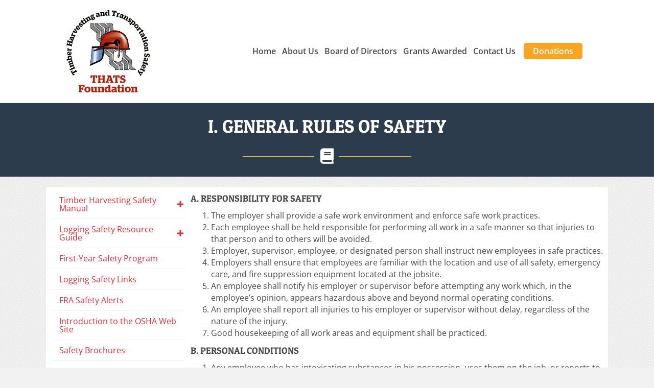

--- FILE ---
content_type: text/html; charset=UTF-8
request_url: https://loggingsafety.com/timber-harvesting-safety-manual/i-general-rules-of-safety/
body_size: 15806
content:
<!DOCTYPE html>
<html lang="en-US">
<head>
<meta charset="UTF-8" />
<meta name='viewport' content='width=device-width, initial-scale=1.0' />
<meta http-equiv='X-UA-Compatible' content='IE=edge' />
<link rel="profile" href="https://gmpg.org/xfn/11" />
<title>I. General Rules of Safety - Logging Safety</title>

            <script data-no-defer="1" data-ezscrex="false" data-cfasync="false" data-pagespeed-no-defer data-cookieconsent="ignore">
                var ctPublicFunctions = {"_ajax_nonce":"a4a02bddd9","_rest_nonce":"f307f7d3f3","_ajax_url":"\/wp-admin\/admin-ajax.php","_rest_url":"https:\/\/loggingsafety.com\/wp-json\/","data__cookies_type":"native","data__ajax_type":"rest","data__bot_detector_enabled":"0","data__frontend_data_log_enabled":1,"cookiePrefix":"","wprocket_detected":false,"host_url":"loggingsafety.com","text__ee_click_to_select":"Click to select the whole data","text__ee_original_email":"The complete one is","text__ee_got_it":"Got it","text__ee_blocked":"Blocked","text__ee_cannot_connect":"Cannot connect","text__ee_cannot_decode":"Can not decode email. Unknown reason","text__ee_email_decoder":"CleanTalk email decoder","text__ee_wait_for_decoding":"The magic is on the way!","text__ee_decoding_process":"Please wait a few seconds while we decode the contact data."}
            </script>
        
            <script data-no-defer="1" data-ezscrex="false" data-cfasync="false" data-pagespeed-no-defer data-cookieconsent="ignore">
                var ctPublic = {"_ajax_nonce":"a4a02bddd9","settings__forms__check_internal":"0","settings__forms__check_external":"0","settings__forms__force_protection":0,"settings__forms__search_test":"1","settings__forms__wc_add_to_cart":"0","settings__data__bot_detector_enabled":"0","settings__sfw__anti_crawler":0,"blog_home":"https:\/\/loggingsafety.com\/","pixel__setting":"0","pixel__enabled":false,"pixel__url":null,"data__email_check_before_post":"1","data__email_check_exist_post":0,"data__cookies_type":"native","data__key_is_ok":true,"data__visible_fields_required":true,"wl_brandname":"Anti-Spam by CleanTalk","wl_brandname_short":"CleanTalk","ct_checkjs_key":"aa47262b150a7f7b49d19251f6db9a4217c62f9d7aa88cbba9877b48cfc50cce","emailEncoderPassKey":"245c1bd279ad96e30312f90f4a4f5430","bot_detector_forms_excluded":"W10=","advancedCacheExists":false,"varnishCacheExists":false,"wc_ajax_add_to_cart":false}
            </script>
        <meta name="dc.title" content="I. General Rules of Safety - Logging Safety">
<meta name="dc.description" content="A.">
<meta name="dc.relation" content="https://loggingsafety.com/timber-harvesting-safety-manual/i-general-rules-of-safety/">
<meta name="dc.source" content="https://loggingsafety.com/">
<meta name="dc.language" content="en_US">
<meta name="description" content="A.">
<meta name="robots" content="index, follow, max-snippet:-1, max-image-preview:large, max-video-preview:-1">
<link rel="canonical" href="https://loggingsafety.com/timber-harvesting-safety-manual/i-general-rules-of-safety/">
<meta property="og:url" content="https://loggingsafety.com/timber-harvesting-safety-manual/i-general-rules-of-safety/">
<meta property="og:site_name" content="Logging Safety">
<meta property="og:locale" content="en_US">
<meta property="og:type" content="article">
<meta property="article:author" content="">
<meta property="article:publisher" content="">
<meta property="og:title" content="I. General Rules of Safety - Logging Safety">
<meta property="og:description" content="A.">
<meta property="fb:pages" content="">
<meta property="fb:admins" content="">
<meta property="fb:app_id" content="">
<meta name="twitter:card" content="summary">
<meta name="twitter:site" content="">
<meta name="twitter:creator" content="">
<meta name="twitter:title" content="I. General Rules of Safety - Logging Safety">
<meta name="twitter:description" content="A.">
<link rel='dns-prefetch' href='//fonts.googleapis.com' />

<link rel="alternate" type="application/rss+xml" title="Logging Safety &raquo; Feed" href="https://loggingsafety.com/feed/" />
<link rel="alternate" type="application/rss+xml" title="Logging Safety &raquo; Comments Feed" href="https://loggingsafety.com/comments/feed/" />
<link rel="alternate" title="oEmbed (JSON)" type="application/json+oembed" href="https://loggingsafety.com/wp-json/oembed/1.0/embed?url=https%3A%2F%2Floggingsafety.com%2Ftimber-harvesting-safety-manual%2Fi-general-rules-of-safety%2F" />
<link rel="alternate" title="oEmbed (XML)" type="text/xml+oembed" href="https://loggingsafety.com/wp-json/oembed/1.0/embed?url=https%3A%2F%2Floggingsafety.com%2Ftimber-harvesting-safety-manual%2Fi-general-rules-of-safety%2F&#038;format=xml" />
<link rel="preload" href="https://loggingsafety.com/wp-content/plugins/bb-plugin/fonts/fontawesome/5.15.4/webfonts/fa-solid-900.woff2" as="font" type="font/woff2" crossorigin="anonymous">
<style id='wp-img-auto-sizes-contain-inline-css'>
img:is([sizes=auto i],[sizes^="auto," i]){contain-intrinsic-size:3000px 1500px}
/*# sourceURL=wp-img-auto-sizes-contain-inline-css */
</style>
<style id='wp-block-library-inline-css'>
:root{--wp-block-synced-color:#7a00df;--wp-block-synced-color--rgb:122,0,223;--wp-bound-block-color:var(--wp-block-synced-color);--wp-editor-canvas-background:#ddd;--wp-admin-theme-color:#007cba;--wp-admin-theme-color--rgb:0,124,186;--wp-admin-theme-color-darker-10:#006ba1;--wp-admin-theme-color-darker-10--rgb:0,107,160.5;--wp-admin-theme-color-darker-20:#005a87;--wp-admin-theme-color-darker-20--rgb:0,90,135;--wp-admin-border-width-focus:2px}@media (min-resolution:192dpi){:root{--wp-admin-border-width-focus:1.5px}}.wp-element-button{cursor:pointer}:root .has-very-light-gray-background-color{background-color:#eee}:root .has-very-dark-gray-background-color{background-color:#313131}:root .has-very-light-gray-color{color:#eee}:root .has-very-dark-gray-color{color:#313131}:root .has-vivid-green-cyan-to-vivid-cyan-blue-gradient-background{background:linear-gradient(135deg,#00d084,#0693e3)}:root .has-purple-crush-gradient-background{background:linear-gradient(135deg,#34e2e4,#4721fb 50%,#ab1dfe)}:root .has-hazy-dawn-gradient-background{background:linear-gradient(135deg,#faaca8,#dad0ec)}:root .has-subdued-olive-gradient-background{background:linear-gradient(135deg,#fafae1,#67a671)}:root .has-atomic-cream-gradient-background{background:linear-gradient(135deg,#fdd79a,#004a59)}:root .has-nightshade-gradient-background{background:linear-gradient(135deg,#330968,#31cdcf)}:root .has-midnight-gradient-background{background:linear-gradient(135deg,#020381,#2874fc)}:root{--wp--preset--font-size--normal:16px;--wp--preset--font-size--huge:42px}.has-regular-font-size{font-size:1em}.has-larger-font-size{font-size:2.625em}.has-normal-font-size{font-size:var(--wp--preset--font-size--normal)}.has-huge-font-size{font-size:var(--wp--preset--font-size--huge)}.has-text-align-center{text-align:center}.has-text-align-left{text-align:left}.has-text-align-right{text-align:right}.has-fit-text{white-space:nowrap!important}#end-resizable-editor-section{display:none}.aligncenter{clear:both}.items-justified-left{justify-content:flex-start}.items-justified-center{justify-content:center}.items-justified-right{justify-content:flex-end}.items-justified-space-between{justify-content:space-between}.screen-reader-text{border:0;clip-path:inset(50%);height:1px;margin:-1px;overflow:hidden;padding:0;position:absolute;width:1px;word-wrap:normal!important}.screen-reader-text:focus{background-color:#ddd;clip-path:none;color:#444;display:block;font-size:1em;height:auto;left:5px;line-height:normal;padding:15px 23px 14px;text-decoration:none;top:5px;width:auto;z-index:100000}html :where(.has-border-color){border-style:solid}html :where([style*=border-top-color]){border-top-style:solid}html :where([style*=border-right-color]){border-right-style:solid}html :where([style*=border-bottom-color]){border-bottom-style:solid}html :where([style*=border-left-color]){border-left-style:solid}html :where([style*=border-width]){border-style:solid}html :where([style*=border-top-width]){border-top-style:solid}html :where([style*=border-right-width]){border-right-style:solid}html :where([style*=border-bottom-width]){border-bottom-style:solid}html :where([style*=border-left-width]){border-left-style:solid}html :where(img[class*=wp-image-]){height:auto;max-width:100%}:where(figure){margin:0 0 1em}html :where(.is-position-sticky){--wp-admin--admin-bar--position-offset:var(--wp-admin--admin-bar--height,0px)}@media screen and (max-width:600px){html :where(.is-position-sticky){--wp-admin--admin-bar--position-offset:0px}}

/*# sourceURL=wp-block-library-inline-css */
</style><style id='global-styles-inline-css'>
:root{--wp--preset--aspect-ratio--square: 1;--wp--preset--aspect-ratio--4-3: 4/3;--wp--preset--aspect-ratio--3-4: 3/4;--wp--preset--aspect-ratio--3-2: 3/2;--wp--preset--aspect-ratio--2-3: 2/3;--wp--preset--aspect-ratio--16-9: 16/9;--wp--preset--aspect-ratio--9-16: 9/16;--wp--preset--color--black: #000000;--wp--preset--color--cyan-bluish-gray: #abb8c3;--wp--preset--color--white: #ffffff;--wp--preset--color--pale-pink: #f78da7;--wp--preset--color--vivid-red: #cf2e2e;--wp--preset--color--luminous-vivid-orange: #ff6900;--wp--preset--color--luminous-vivid-amber: #fcb900;--wp--preset--color--light-green-cyan: #7bdcb5;--wp--preset--color--vivid-green-cyan: #00d084;--wp--preset--color--pale-cyan-blue: #8ed1fc;--wp--preset--color--vivid-cyan-blue: #0693e3;--wp--preset--color--vivid-purple: #9b51e0;--wp--preset--color--fl-heading-text: #4a4a4a;--wp--preset--color--fl-body-bg: #f2f2f2;--wp--preset--color--fl-body-text: #4a4a4a;--wp--preset--color--fl-accent: #e02f36;--wp--preset--color--fl-accent-hover: #f6a623;--wp--preset--color--fl-topbar-bg: #4a4a4a;--wp--preset--color--fl-topbar-text: #ffffff;--wp--preset--color--fl-topbar-link: #e02f36;--wp--preset--color--fl-topbar-hover: #f6a623;--wp--preset--color--fl-header-bg: #ffffff;--wp--preset--color--fl-header-text: #4a4a4a;--wp--preset--color--fl-header-link: #4a4a4a;--wp--preset--color--fl-header-hover: #e02f36;--wp--preset--color--fl-nav-bg: #ffffff;--wp--preset--color--fl-nav-link: #428bca;--wp--preset--color--fl-nav-hover: #428bca;--wp--preset--color--fl-content-bg: #ffffff;--wp--preset--color--fl-footer-widgets-bg: #2c3c4c;--wp--preset--color--fl-footer-widgets-text: #ffffff;--wp--preset--color--fl-footer-widgets-link: #f6a623;--wp--preset--color--fl-footer-widgets-hover: #e02f36;--wp--preset--color--fl-footer-bg: #ffffff;--wp--preset--color--fl-footer-text: #000000;--wp--preset--color--fl-footer-link: #428bca;--wp--preset--color--fl-footer-hover: #428bca;--wp--preset--gradient--vivid-cyan-blue-to-vivid-purple: linear-gradient(135deg,rgb(6,147,227) 0%,rgb(155,81,224) 100%);--wp--preset--gradient--light-green-cyan-to-vivid-green-cyan: linear-gradient(135deg,rgb(122,220,180) 0%,rgb(0,208,130) 100%);--wp--preset--gradient--luminous-vivid-amber-to-luminous-vivid-orange: linear-gradient(135deg,rgb(252,185,0) 0%,rgb(255,105,0) 100%);--wp--preset--gradient--luminous-vivid-orange-to-vivid-red: linear-gradient(135deg,rgb(255,105,0) 0%,rgb(207,46,46) 100%);--wp--preset--gradient--very-light-gray-to-cyan-bluish-gray: linear-gradient(135deg,rgb(238,238,238) 0%,rgb(169,184,195) 100%);--wp--preset--gradient--cool-to-warm-spectrum: linear-gradient(135deg,rgb(74,234,220) 0%,rgb(151,120,209) 20%,rgb(207,42,186) 40%,rgb(238,44,130) 60%,rgb(251,105,98) 80%,rgb(254,248,76) 100%);--wp--preset--gradient--blush-light-purple: linear-gradient(135deg,rgb(255,206,236) 0%,rgb(152,150,240) 100%);--wp--preset--gradient--blush-bordeaux: linear-gradient(135deg,rgb(254,205,165) 0%,rgb(254,45,45) 50%,rgb(107,0,62) 100%);--wp--preset--gradient--luminous-dusk: linear-gradient(135deg,rgb(255,203,112) 0%,rgb(199,81,192) 50%,rgb(65,88,208) 100%);--wp--preset--gradient--pale-ocean: linear-gradient(135deg,rgb(255,245,203) 0%,rgb(182,227,212) 50%,rgb(51,167,181) 100%);--wp--preset--gradient--electric-grass: linear-gradient(135deg,rgb(202,248,128) 0%,rgb(113,206,126) 100%);--wp--preset--gradient--midnight: linear-gradient(135deg,rgb(2,3,129) 0%,rgb(40,116,252) 100%);--wp--preset--font-size--small: 13px;--wp--preset--font-size--medium: 20px;--wp--preset--font-size--large: 36px;--wp--preset--font-size--x-large: 42px;--wp--preset--spacing--20: 0.44rem;--wp--preset--spacing--30: 0.67rem;--wp--preset--spacing--40: 1rem;--wp--preset--spacing--50: 1.5rem;--wp--preset--spacing--60: 2.25rem;--wp--preset--spacing--70: 3.38rem;--wp--preset--spacing--80: 5.06rem;--wp--preset--shadow--natural: 6px 6px 9px rgba(0, 0, 0, 0.2);--wp--preset--shadow--deep: 12px 12px 50px rgba(0, 0, 0, 0.4);--wp--preset--shadow--sharp: 6px 6px 0px rgba(0, 0, 0, 0.2);--wp--preset--shadow--outlined: 6px 6px 0px -3px rgb(255, 255, 255), 6px 6px rgb(0, 0, 0);--wp--preset--shadow--crisp: 6px 6px 0px rgb(0, 0, 0);}:where(.is-layout-flex){gap: 0.5em;}:where(.is-layout-grid){gap: 0.5em;}body .is-layout-flex{display: flex;}.is-layout-flex{flex-wrap: wrap;align-items: center;}.is-layout-flex > :is(*, div){margin: 0;}body .is-layout-grid{display: grid;}.is-layout-grid > :is(*, div){margin: 0;}:where(.wp-block-columns.is-layout-flex){gap: 2em;}:where(.wp-block-columns.is-layout-grid){gap: 2em;}:where(.wp-block-post-template.is-layout-flex){gap: 1.25em;}:where(.wp-block-post-template.is-layout-grid){gap: 1.25em;}.has-black-color{color: var(--wp--preset--color--black) !important;}.has-cyan-bluish-gray-color{color: var(--wp--preset--color--cyan-bluish-gray) !important;}.has-white-color{color: var(--wp--preset--color--white) !important;}.has-pale-pink-color{color: var(--wp--preset--color--pale-pink) !important;}.has-vivid-red-color{color: var(--wp--preset--color--vivid-red) !important;}.has-luminous-vivid-orange-color{color: var(--wp--preset--color--luminous-vivid-orange) !important;}.has-luminous-vivid-amber-color{color: var(--wp--preset--color--luminous-vivid-amber) !important;}.has-light-green-cyan-color{color: var(--wp--preset--color--light-green-cyan) !important;}.has-vivid-green-cyan-color{color: var(--wp--preset--color--vivid-green-cyan) !important;}.has-pale-cyan-blue-color{color: var(--wp--preset--color--pale-cyan-blue) !important;}.has-vivid-cyan-blue-color{color: var(--wp--preset--color--vivid-cyan-blue) !important;}.has-vivid-purple-color{color: var(--wp--preset--color--vivid-purple) !important;}.has-black-background-color{background-color: var(--wp--preset--color--black) !important;}.has-cyan-bluish-gray-background-color{background-color: var(--wp--preset--color--cyan-bluish-gray) !important;}.has-white-background-color{background-color: var(--wp--preset--color--white) !important;}.has-pale-pink-background-color{background-color: var(--wp--preset--color--pale-pink) !important;}.has-vivid-red-background-color{background-color: var(--wp--preset--color--vivid-red) !important;}.has-luminous-vivid-orange-background-color{background-color: var(--wp--preset--color--luminous-vivid-orange) !important;}.has-luminous-vivid-amber-background-color{background-color: var(--wp--preset--color--luminous-vivid-amber) !important;}.has-light-green-cyan-background-color{background-color: var(--wp--preset--color--light-green-cyan) !important;}.has-vivid-green-cyan-background-color{background-color: var(--wp--preset--color--vivid-green-cyan) !important;}.has-pale-cyan-blue-background-color{background-color: var(--wp--preset--color--pale-cyan-blue) !important;}.has-vivid-cyan-blue-background-color{background-color: var(--wp--preset--color--vivid-cyan-blue) !important;}.has-vivid-purple-background-color{background-color: var(--wp--preset--color--vivid-purple) !important;}.has-black-border-color{border-color: var(--wp--preset--color--black) !important;}.has-cyan-bluish-gray-border-color{border-color: var(--wp--preset--color--cyan-bluish-gray) !important;}.has-white-border-color{border-color: var(--wp--preset--color--white) !important;}.has-pale-pink-border-color{border-color: var(--wp--preset--color--pale-pink) !important;}.has-vivid-red-border-color{border-color: var(--wp--preset--color--vivid-red) !important;}.has-luminous-vivid-orange-border-color{border-color: var(--wp--preset--color--luminous-vivid-orange) !important;}.has-luminous-vivid-amber-border-color{border-color: var(--wp--preset--color--luminous-vivid-amber) !important;}.has-light-green-cyan-border-color{border-color: var(--wp--preset--color--light-green-cyan) !important;}.has-vivid-green-cyan-border-color{border-color: var(--wp--preset--color--vivid-green-cyan) !important;}.has-pale-cyan-blue-border-color{border-color: var(--wp--preset--color--pale-cyan-blue) !important;}.has-vivid-cyan-blue-border-color{border-color: var(--wp--preset--color--vivid-cyan-blue) !important;}.has-vivid-purple-border-color{border-color: var(--wp--preset--color--vivid-purple) !important;}.has-vivid-cyan-blue-to-vivid-purple-gradient-background{background: var(--wp--preset--gradient--vivid-cyan-blue-to-vivid-purple) !important;}.has-light-green-cyan-to-vivid-green-cyan-gradient-background{background: var(--wp--preset--gradient--light-green-cyan-to-vivid-green-cyan) !important;}.has-luminous-vivid-amber-to-luminous-vivid-orange-gradient-background{background: var(--wp--preset--gradient--luminous-vivid-amber-to-luminous-vivid-orange) !important;}.has-luminous-vivid-orange-to-vivid-red-gradient-background{background: var(--wp--preset--gradient--luminous-vivid-orange-to-vivid-red) !important;}.has-very-light-gray-to-cyan-bluish-gray-gradient-background{background: var(--wp--preset--gradient--very-light-gray-to-cyan-bluish-gray) !important;}.has-cool-to-warm-spectrum-gradient-background{background: var(--wp--preset--gradient--cool-to-warm-spectrum) !important;}.has-blush-light-purple-gradient-background{background: var(--wp--preset--gradient--blush-light-purple) !important;}.has-blush-bordeaux-gradient-background{background: var(--wp--preset--gradient--blush-bordeaux) !important;}.has-luminous-dusk-gradient-background{background: var(--wp--preset--gradient--luminous-dusk) !important;}.has-pale-ocean-gradient-background{background: var(--wp--preset--gradient--pale-ocean) !important;}.has-electric-grass-gradient-background{background: var(--wp--preset--gradient--electric-grass) !important;}.has-midnight-gradient-background{background: var(--wp--preset--gradient--midnight) !important;}.has-small-font-size{font-size: var(--wp--preset--font-size--small) !important;}.has-medium-font-size{font-size: var(--wp--preset--font-size--medium) !important;}.has-large-font-size{font-size: var(--wp--preset--font-size--large) !important;}.has-x-large-font-size{font-size: var(--wp--preset--font-size--x-large) !important;}
/*# sourceURL=global-styles-inline-css */
</style>

<style id='classic-theme-styles-inline-css'>
/*! This file is auto-generated */
.wp-block-button__link{color:#fff;background-color:#32373c;border-radius:9999px;box-shadow:none;text-decoration:none;padding:calc(.667em + 2px) calc(1.333em + 2px);font-size:1.125em}.wp-block-file__button{background:#32373c;color:#fff;text-decoration:none}
/*# sourceURL=/wp-includes/css/classic-themes.min.css */
</style>
<link rel='stylesheet' id='font-awesome-5-css' href='https://loggingsafety.com/wp-content/plugins/bb-plugin/fonts/fontawesome/5.15.4/css/all.min.css?ver=2.10.0.5' media='all' />
<link rel='stylesheet' id='font-awesome-css' href='https://loggingsafety.com/wp-content/plugins/bb-plugin/fonts/fontawesome/5.15.4/css/v4-shims.min.css?ver=2.10.0.5' media='all' />
<link rel='stylesheet' id='fl-builder-layout-987-css' href='https://loggingsafety.com/wp-content/uploads/bb-plugin/cache/987-layout.css?ver=8e8ae6b18a50ee58b29804fbd07e0a73' media='all' />
<link rel='stylesheet' id='cleantalk-public-css-css' href='https://loggingsafety.com/wp-content/plugins/cleantalk-spam-protect/css/cleantalk-public.min.css?ver=6.70.1_1766431226' media='all' />
<link rel='stylesheet' id='cleantalk-email-decoder-css-css' href='https://loggingsafety.com/wp-content/plugins/cleantalk-spam-protect/css/cleantalk-email-decoder.min.css?ver=6.70.1_1766431226' media='all' />
<link rel='stylesheet' id='wpa-css-css' href='https://loggingsafety.com/wp-content/plugins/honeypot/includes/css/wpa.css?ver=2.3.04' media='all' />
<link rel='stylesheet' id='cn-public-css' href='//loggingsafety.com/wp-content/plugins/connections/assets/dist/frontend/style.css?ver=10.4.66-1731712706' media='all' />
<link rel='stylesheet' id='cnt-profile-css' href='//loggingsafety.com/wp-content/plugins/connections/templates/profile/profile.css?ver=3.0' media='all' />
<link rel='stylesheet' id='cn-brandicons-css' href='//loggingsafety.com/wp-content/plugins/connections/assets/vendor/icomoon-brands/style.css?ver=10.4.66' media='all' />
<link rel='stylesheet' id='cn-chosen-css' href='//loggingsafety.com/wp-content/plugins/connections/assets/vendor/chosen/chosen.min.css?ver=1.8.7' media='all' />
<link rel='stylesheet' id='jquery-magnificpopup-css' href='https://loggingsafety.com/wp-content/plugins/bb-plugin/css/jquery.magnificpopup.min.css?ver=2.10.0.5' media='all' />
<link rel='stylesheet' id='bootstrap-css' href='https://loggingsafety.com/wp-content/themes/bb-theme/css/bootstrap.min.css?ver=1.7.19.1' media='all' />
<link rel='stylesheet' id='fl-automator-skin-css' href='https://loggingsafety.com/wp-content/uploads/bb-theme/skin-69499ad9aedb5.css?ver=1.7.19.1' media='all' />
<link rel='stylesheet' id='fl-child-theme-css' href='https://loggingsafety.com/wp-content/themes/loggingsafety/style.css?ver=6.9' media='all' />
<style type="text/css">@font-face {font-family:Open Sans;font-style:normal;font-weight:300;src:url(/cf-fonts/s/open-sans/5.0.20/greek-ext/300/normal.woff2);unicode-range:U+1F00-1FFF;font-display:swap;}@font-face {font-family:Open Sans;font-style:normal;font-weight:300;src:url(/cf-fonts/s/open-sans/5.0.20/latin-ext/300/normal.woff2);unicode-range:U+0100-02AF,U+0304,U+0308,U+0329,U+1E00-1E9F,U+1EF2-1EFF,U+2020,U+20A0-20AB,U+20AD-20CF,U+2113,U+2C60-2C7F,U+A720-A7FF;font-display:swap;}@font-face {font-family:Open Sans;font-style:normal;font-weight:300;src:url(/cf-fonts/s/open-sans/5.0.20/vietnamese/300/normal.woff2);unicode-range:U+0102-0103,U+0110-0111,U+0128-0129,U+0168-0169,U+01A0-01A1,U+01AF-01B0,U+0300-0301,U+0303-0304,U+0308-0309,U+0323,U+0329,U+1EA0-1EF9,U+20AB;font-display:swap;}@font-face {font-family:Open Sans;font-style:normal;font-weight:300;src:url(/cf-fonts/s/open-sans/5.0.20/cyrillic-ext/300/normal.woff2);unicode-range:U+0460-052F,U+1C80-1C88,U+20B4,U+2DE0-2DFF,U+A640-A69F,U+FE2E-FE2F;font-display:swap;}@font-face {font-family:Open Sans;font-style:normal;font-weight:300;src:url(/cf-fonts/s/open-sans/5.0.20/cyrillic/300/normal.woff2);unicode-range:U+0301,U+0400-045F,U+0490-0491,U+04B0-04B1,U+2116;font-display:swap;}@font-face {font-family:Open Sans;font-style:normal;font-weight:300;src:url(/cf-fonts/s/open-sans/5.0.20/hebrew/300/normal.woff2);unicode-range:U+0590-05FF,U+200C-2010,U+20AA,U+25CC,U+FB1D-FB4F;font-display:swap;}@font-face {font-family:Open Sans;font-style:normal;font-weight:300;src:url(/cf-fonts/s/open-sans/5.0.20/greek/300/normal.woff2);unicode-range:U+0370-03FF;font-display:swap;}@font-face {font-family:Open Sans;font-style:normal;font-weight:300;src:url(/cf-fonts/s/open-sans/5.0.20/latin/300/normal.woff2);unicode-range:U+0000-00FF,U+0131,U+0152-0153,U+02BB-02BC,U+02C6,U+02DA,U+02DC,U+0304,U+0308,U+0329,U+2000-206F,U+2074,U+20AC,U+2122,U+2191,U+2193,U+2212,U+2215,U+FEFF,U+FFFD;font-display:swap;}@font-face {font-family:Open Sans;font-style:normal;font-weight:400;src:url(/cf-fonts/s/open-sans/5.0.20/greek-ext/400/normal.woff2);unicode-range:U+1F00-1FFF;font-display:swap;}@font-face {font-family:Open Sans;font-style:normal;font-weight:400;src:url(/cf-fonts/s/open-sans/5.0.20/latin-ext/400/normal.woff2);unicode-range:U+0100-02AF,U+0304,U+0308,U+0329,U+1E00-1E9F,U+1EF2-1EFF,U+2020,U+20A0-20AB,U+20AD-20CF,U+2113,U+2C60-2C7F,U+A720-A7FF;font-display:swap;}@font-face {font-family:Open Sans;font-style:normal;font-weight:400;src:url(/cf-fonts/s/open-sans/5.0.20/hebrew/400/normal.woff2);unicode-range:U+0590-05FF,U+200C-2010,U+20AA,U+25CC,U+FB1D-FB4F;font-display:swap;}@font-face {font-family:Open Sans;font-style:normal;font-weight:400;src:url(/cf-fonts/s/open-sans/5.0.20/greek/400/normal.woff2);unicode-range:U+0370-03FF;font-display:swap;}@font-face {font-family:Open Sans;font-style:normal;font-weight:400;src:url(/cf-fonts/s/open-sans/5.0.20/cyrillic-ext/400/normal.woff2);unicode-range:U+0460-052F,U+1C80-1C88,U+20B4,U+2DE0-2DFF,U+A640-A69F,U+FE2E-FE2F;font-display:swap;}@font-face {font-family:Open Sans;font-style:normal;font-weight:400;src:url(/cf-fonts/s/open-sans/5.0.20/cyrillic/400/normal.woff2);unicode-range:U+0301,U+0400-045F,U+0490-0491,U+04B0-04B1,U+2116;font-display:swap;}@font-face {font-family:Open Sans;font-style:normal;font-weight:400;src:url(/cf-fonts/s/open-sans/5.0.20/latin/400/normal.woff2);unicode-range:U+0000-00FF,U+0131,U+0152-0153,U+02BB-02BC,U+02C6,U+02DA,U+02DC,U+0304,U+0308,U+0329,U+2000-206F,U+2074,U+20AC,U+2122,U+2191,U+2193,U+2212,U+2215,U+FEFF,U+FFFD;font-display:swap;}@font-face {font-family:Open Sans;font-style:normal;font-weight:400;src:url(/cf-fonts/s/open-sans/5.0.20/vietnamese/400/normal.woff2);unicode-range:U+0102-0103,U+0110-0111,U+0128-0129,U+0168-0169,U+01A0-01A1,U+01AF-01B0,U+0300-0301,U+0303-0304,U+0308-0309,U+0323,U+0329,U+1EA0-1EF9,U+20AB;font-display:swap;}@font-face {font-family:Open Sans;font-style:normal;font-weight:700;src:url(/cf-fonts/s/open-sans/5.0.20/greek-ext/700/normal.woff2);unicode-range:U+1F00-1FFF;font-display:swap;}@font-face {font-family:Open Sans;font-style:normal;font-weight:700;src:url(/cf-fonts/s/open-sans/5.0.20/latin-ext/700/normal.woff2);unicode-range:U+0100-02AF,U+0304,U+0308,U+0329,U+1E00-1E9F,U+1EF2-1EFF,U+2020,U+20A0-20AB,U+20AD-20CF,U+2113,U+2C60-2C7F,U+A720-A7FF;font-display:swap;}@font-face {font-family:Open Sans;font-style:normal;font-weight:700;src:url(/cf-fonts/s/open-sans/5.0.20/greek/700/normal.woff2);unicode-range:U+0370-03FF;font-display:swap;}@font-face {font-family:Open Sans;font-style:normal;font-weight:700;src:url(/cf-fonts/s/open-sans/5.0.20/cyrillic-ext/700/normal.woff2);unicode-range:U+0460-052F,U+1C80-1C88,U+20B4,U+2DE0-2DFF,U+A640-A69F,U+FE2E-FE2F;font-display:swap;}@font-face {font-family:Open Sans;font-style:normal;font-weight:700;src:url(/cf-fonts/s/open-sans/5.0.20/hebrew/700/normal.woff2);unicode-range:U+0590-05FF,U+200C-2010,U+20AA,U+25CC,U+FB1D-FB4F;font-display:swap;}@font-face {font-family:Open Sans;font-style:normal;font-weight:700;src:url(/cf-fonts/s/open-sans/5.0.20/vietnamese/700/normal.woff2);unicode-range:U+0102-0103,U+0110-0111,U+0128-0129,U+0168-0169,U+01A0-01A1,U+01AF-01B0,U+0300-0301,U+0303-0304,U+0308-0309,U+0323,U+0329,U+1EA0-1EF9,U+20AB;font-display:swap;}@font-face {font-family:Open Sans;font-style:normal;font-weight:700;src:url(/cf-fonts/s/open-sans/5.0.20/cyrillic/700/normal.woff2);unicode-range:U+0301,U+0400-045F,U+0490-0491,U+04B0-04B1,U+2116;font-display:swap;}@font-face {font-family:Open Sans;font-style:normal;font-weight:700;src:url(/cf-fonts/s/open-sans/5.0.20/latin/700/normal.woff2);unicode-range:U+0000-00FF,U+0131,U+0152-0153,U+02BB-02BC,U+02C6,U+02DA,U+02DC,U+0304,U+0308,U+0329,U+2000-206F,U+2074,U+20AC,U+2122,U+2191,U+2193,U+2212,U+2215,U+FEFF,U+FFFD;font-display:swap;}@font-face {font-family:Open Sans;font-style:normal;font-weight:600;src:url(/cf-fonts/s/open-sans/5.0.20/greek/600/normal.woff2);unicode-range:U+0370-03FF;font-display:swap;}@font-face {font-family:Open Sans;font-style:normal;font-weight:600;src:url(/cf-fonts/s/open-sans/5.0.20/vietnamese/600/normal.woff2);unicode-range:U+0102-0103,U+0110-0111,U+0128-0129,U+0168-0169,U+01A0-01A1,U+01AF-01B0,U+0300-0301,U+0303-0304,U+0308-0309,U+0323,U+0329,U+1EA0-1EF9,U+20AB;font-display:swap;}@font-face {font-family:Open Sans;font-style:normal;font-weight:600;src:url(/cf-fonts/s/open-sans/5.0.20/hebrew/600/normal.woff2);unicode-range:U+0590-05FF,U+200C-2010,U+20AA,U+25CC,U+FB1D-FB4F;font-display:swap;}@font-face {font-family:Open Sans;font-style:normal;font-weight:600;src:url(/cf-fonts/s/open-sans/5.0.20/latin-ext/600/normal.woff2);unicode-range:U+0100-02AF,U+0304,U+0308,U+0329,U+1E00-1E9F,U+1EF2-1EFF,U+2020,U+20A0-20AB,U+20AD-20CF,U+2113,U+2C60-2C7F,U+A720-A7FF;font-display:swap;}@font-face {font-family:Open Sans;font-style:normal;font-weight:600;src:url(/cf-fonts/s/open-sans/5.0.20/latin/600/normal.woff2);unicode-range:U+0000-00FF,U+0131,U+0152-0153,U+02BB-02BC,U+02C6,U+02DA,U+02DC,U+0304,U+0308,U+0329,U+2000-206F,U+2074,U+20AC,U+2122,U+2191,U+2193,U+2212,U+2215,U+FEFF,U+FFFD;font-display:swap;}@font-face {font-family:Open Sans;font-style:normal;font-weight:600;src:url(/cf-fonts/s/open-sans/5.0.20/cyrillic/600/normal.woff2);unicode-range:U+0301,U+0400-045F,U+0490-0491,U+04B0-04B1,U+2116;font-display:swap;}@font-face {font-family:Open Sans;font-style:normal;font-weight:600;src:url(/cf-fonts/s/open-sans/5.0.20/cyrillic-ext/600/normal.woff2);unicode-range:U+0460-052F,U+1C80-1C88,U+20B4,U+2DE0-2DFF,U+A640-A69F,U+FE2E-FE2F;font-display:swap;}@font-face {font-family:Open Sans;font-style:normal;font-weight:600;src:url(/cf-fonts/s/open-sans/5.0.20/greek-ext/600/normal.woff2);unicode-range:U+1F00-1FFF;font-display:swap;}@font-face {font-family:Patua One;font-style:normal;font-weight:400;src:url(/cf-fonts/s/patua-one/5.0.18/latin/400/normal.woff2);unicode-range:U+0000-00FF,U+0131,U+0152-0153,U+02BB-02BC,U+02C6,U+02DA,U+02DC,U+0304,U+0308,U+0329,U+2000-206F,U+2074,U+20AC,U+2122,U+2191,U+2193,U+2212,U+2215,U+FEFF,U+FFFD;font-display:swap;}</style>
<script src="https://loggingsafety.com/wp-includes/js/jquery/jquery.min.js?ver=3.7.1" id="jquery-core-js" type="b52cdbba56e625269cb34e52-text/javascript"></script>
<script src="https://loggingsafety.com/wp-includes/js/jquery/jquery-migrate.min.js?ver=3.4.1" id="jquery-migrate-js" type="b52cdbba56e625269cb34e52-text/javascript"></script>
<script src="https://loggingsafety.com/wp-content/plugins/cleantalk-spam-protect/js/apbct-public-bundle_gathering.min.js?ver=6.70.1_1766431226" id="apbct-public-bundle_gathering.min-js-js" type="b52cdbba56e625269cb34e52-text/javascript"></script>
<link rel="https://api.w.org/" href="https://loggingsafety.com/wp-json/" /><link rel="alternate" title="JSON" type="application/json" href="https://loggingsafety.com/wp-json/wp/v2/pages/987" /><link rel="EditURI" type="application/rsd+xml" title="RSD" href="https://loggingsafety.com/xmlrpc.php?rsd" />
<meta name="generator" content="WordPress 6.9" />
<link rel='shortlink' href='https://loggingsafety.com/?p=987' />
<style>.recentcomments a{display:inline !important;padding:0 !important;margin:0 !important;}</style><link rel="icon" href="https://loggingsafety.com/wp-content/uploads/2016/12/cropped-client-logo-1-32x32.png" sizes="32x32" />
<link rel="icon" href="https://loggingsafety.com/wp-content/uploads/2016/12/cropped-client-logo-1-192x192.png" sizes="192x192" />
<link rel="apple-touch-icon" href="https://loggingsafety.com/wp-content/uploads/2016/12/cropped-client-logo-1-180x180.png" />
<meta name="msapplication-TileImage" content="https://loggingsafety.com/wp-content/uploads/2016/12/cropped-client-logo-1-270x270.png" />
		<style id="wp-custom-css">
			

/*
CSS Migrated from BB theme:
*/

/*Hide Timber Harvest Safety Navigation items, remember to change from 'draft' status to 'publish' if this is changed*/

.hide-nav-item {
    display: none;
}

.image-row {
    margin: 30px 0;
}

/*Give the link some padding and some color*/
.fl-page-nav .navbar-nav > li.nav-button {
    padding: 10px;
}
.fl-page-nav .navbar-nav > li.nav-button > a {
    background-color: #f6a623;;
    color: #fff;
    padding: 5px 18px !important;

    border-radius: 5px;
}

/*Adjust the position for the fixed navigation menu*/
.fl-page-header-fixed .fl-page-nav .navbar-nav > li.nav-button > a {
    position: relative;
    bottom: 6px;
}

/*Give the button a hover & active state*/
.fl-page-nav .navbar-nav > li.nav-button > a:active,
.fl-page-nav .navbar-nav > li.nav-button > a:hover {
    color: #fff;
    background-color:#E02F36;
}

.fl-logo-img {
    max-width: 50%
}

#text-2 img {
    max-width: 88%;
}

#menu-footer-menu li {
    margin-left: 10px;
}

#menu-footer-menu a {
    color: #fff !important;
}

#menu-footer-menu a:hover {
    color: #f6a623 !important;
    text-decoration: none;
}

.fl-menu .menu,.fl-menu .menu li {
    font-size: 16px;
    padding: 6px 10px;
}

 .fl-menu .menu li:hover {
    background-color: #f2f2f2;
}		</style>
		
<script async src='https://www.googletagmanager.com/gtag/js?id=G-DSYJPRNHYB' type="b52cdbba56e625269cb34e52-text/javascript"></script><script type="b52cdbba56e625269cb34e52-text/javascript">
window.dataLayer = window.dataLayer || [];
function gtag(){dataLayer.push(arguments);}gtag('js', new Date());
gtag('set', 'cookie_domain', 'auto');
gtag('set', 'cookie_flags', 'SameSite=None;Secure');

 gtag('config', 'G-DSYJPRNHYB' , {});

</script>
</head>
<body class="wp-singular page-template-default page page-id-987 page-child parent-pageid-985 wp-theme-bb-theme wp-child-theme-loggingsafety fl-builder fl-builder-2-10-0-5 fl-theme-1-7-19-1 fl-no-js fl-framework-bootstrap fl-preset-default fl-full-width" itemscope="itemscope" itemtype="https://schema.org/WebPage">
<a aria-label="Skip to content" class="fl-screen-reader-text" href="#fl-main-content">Skip to content</a><div class="fl-page">
	<header class="fl-page-header fl-page-header-fixed fl-page-nav-right fl-page-nav-toggle-icon fl-page-nav-toggle-visible-medium-mobile"  role="banner">
	<div class="fl-page-header-wrap">
		<div class="fl-page-header-container container">
			<div class="fl-page-header-row row">
				<div class="col-sm-12 col-md-3 fl-page-logo-wrap">
					<div class="fl-page-header-logo">
						<a href="https://loggingsafety.com/"><img class="fl-logo-img" loading="false" data-no-lazy="1"   itemscope itemtype="https://schema.org/ImageObject" src="https://loggingsafety.com/wp-content/uploads/2016/12/thats-logo2-final.jpg" data-retina="https://loggingsafety.com/wp-content/uploads/2016/12/thats-logo2-final.jpg" title="" width="600" data-width="600" height="593" data-height="593" alt="Logging Safety" /><meta itemprop="name" content="Logging Safety" /></a>
					</div>
				</div>
				<div class="col-sm-12 col-md-9 fl-page-fixed-nav-wrap">
					<div class="fl-page-nav-wrap">
						<nav class="fl-page-nav fl-nav navbar navbar-default navbar-expand-md" aria-label="Header Menu" role="navigation">
							<button type="button" class="navbar-toggle navbar-toggler" data-toggle="collapse" data-target=".fl-page-nav-collapse">
								<span><i class="fas fa-bars" aria-hidden="true"></i><span class="sr-only">Menu</span></span>
							</button>
							<div class="fl-page-nav-collapse collapse navbar-collapse">
								<ul id="menu-header" class="nav navbar-nav navbar-right menu fl-theme-menu"><li id="menu-item-975" class="menu-item menu-item-type-custom menu-item-object-custom menu-item-home menu-item-975 nav-item"><a href="https://loggingsafety.com/" class="nav-link">Home</a></li>
<li id="menu-item-976" class="menu-item menu-item-type-post_type menu-item-object-page menu-item-976 nav-item"><a href="https://loggingsafety.com/about-us/" class="nav-link">About Us</a></li>
<li id="menu-item-977" class="menu-item menu-item-type-post_type menu-item-object-page menu-item-977 nav-item"><a href="https://loggingsafety.com/board-of-directors/" class="nav-link">Board of Directors</a></li>
<li id="menu-item-979" class="menu-item menu-item-type-post_type menu-item-object-page menu-item-979 nav-item"><a href="https://loggingsafety.com/grants-awarded/" class="nav-link">Grants Awarded</a></li>
<li id="menu-item-1154" class="menu-item menu-item-type-post_type menu-item-object-page menu-item-1154 nav-item"><a href="https://loggingsafety.com/contact-us/" class="nav-link">Contact Us</a></li>
<li id="menu-item-1086" class="nav-button menu-item menu-item-type-post_type menu-item-object-page menu-item-1086 nav-item"><a href="https://loggingsafety.com/donations/" class="nav-link">Donations</a></li>
</ul>							</div>
						</nav>
					</div>
				</div>
			</div>
		</div>
	</div>
</header><!-- .fl-page-header-fixed -->
<header class="fl-page-header fl-page-header-primary fl-page-nav-right fl-page-nav-toggle-icon fl-page-nav-toggle-visible-medium-mobile" itemscope="itemscope" itemtype="https://schema.org/WPHeader"  role="banner">
	<div class="fl-page-header-wrap">
		<div class="fl-page-header-container container">
			<div class="fl-page-header-row row">
				<div class="col-sm-12 col-md-4 fl-page-header-logo-col">
					<div class="fl-page-header-logo" itemscope="itemscope" itemtype="https://schema.org/Organization">
						<a href="https://loggingsafety.com/" itemprop="url"><img class="fl-logo-img" loading="false" data-no-lazy="1"   itemscope itemtype="https://schema.org/ImageObject" src="https://loggingsafety.com/wp-content/uploads/2016/12/thats-logo2-final.jpg" data-retina="https://loggingsafety.com/wp-content/uploads/2016/12/thats-logo2-final.jpg" title="" width="600" data-width="600" height="593" data-height="593" alt="Logging Safety" /><meta itemprop="name" content="Logging Safety" /></a>
											</div>
				</div>
				<div class="col-sm-12 col-md-8 fl-page-nav-col">
					<div class="fl-page-nav-wrap">
						<nav class="fl-page-nav fl-nav navbar navbar-default navbar-expand-md" aria-label="Header Menu" itemscope="itemscope" itemtype="https://schema.org/SiteNavigationElement" role="navigation">
							<button type="button" class="navbar-toggle navbar-toggler" data-toggle="collapse" data-target=".fl-page-nav-collapse">
								<span><i class="fas fa-bars" aria-hidden="true"></i><span class="sr-only">Menu</span></span>
							</button>
							<div class="fl-page-nav-collapse collapse navbar-collapse">
								<ul id="menu-header-1" class="nav navbar-nav navbar-right menu fl-theme-menu"><li class="menu-item menu-item-type-custom menu-item-object-custom menu-item-home menu-item-975 nav-item"><a href="https://loggingsafety.com/" class="nav-link">Home</a></li>
<li class="menu-item menu-item-type-post_type menu-item-object-page menu-item-976 nav-item"><a href="https://loggingsafety.com/about-us/" class="nav-link">About Us</a></li>
<li class="menu-item menu-item-type-post_type menu-item-object-page menu-item-977 nav-item"><a href="https://loggingsafety.com/board-of-directors/" class="nav-link">Board of Directors</a></li>
<li class="menu-item menu-item-type-post_type menu-item-object-page menu-item-979 nav-item"><a href="https://loggingsafety.com/grants-awarded/" class="nav-link">Grants Awarded</a></li>
<li class="menu-item menu-item-type-post_type menu-item-object-page menu-item-1154 nav-item"><a href="https://loggingsafety.com/contact-us/" class="nav-link">Contact Us</a></li>
<li class="nav-button menu-item menu-item-type-post_type menu-item-object-page menu-item-1086 nav-item"><a href="https://loggingsafety.com/donations/" class="nav-link">Donations</a></li>
</ul>							</div>
						</nav>
					</div>
				</div>
			</div>
		</div>
	</div>
</header><!-- .fl-page-header -->
	<div id="fl-main-content" class="fl-page-content" itemprop="mainContentOfPage" role="main">

		
<div class="fl-content-full container">
	<div class="row">
		<div class="fl-content col-md-12">
			<article class="fl-post post-987 page type-page status-publish hentry" id="fl-post-987" itemscope="itemscope" itemtype="https://schema.org/CreativeWork">

			<div class="fl-post-content clearfix" itemprop="text">
		<div class="fl-builder-content fl-builder-content-987 fl-builder-content-primary fl-builder-global-templates-locked" data-post-id="987"><div class="fl-row fl-row-full-width fl-row-bg-color fl-node-5862bf05e6f0e fl-row-default-height fl-row-align-center" data-node="5862bf05e6f0e">
	<div class="fl-row-content-wrap">
								<div class="fl-row-content fl-row-fixed-width fl-node-content">
		
<div class="fl-col-group fl-node-5862bf05e6f48" data-node="5862bf05e6f48">
			<div class="fl-col fl-node-5862bf05e6f83 fl-col-bg-color" data-node="5862bf05e6f83">
	<div class="fl-col-content fl-node-content"><div class="fl-module fl-module-uabb-heading fl-node-5862bf05e6fbe page-header-bg" data-node="5862bf05e6fbe">
	<div class="fl-module-content fl-node-content">
		
<div class="uabb-module-content uabb-heading-wrapper uabb-heading-align-center ">
	
	
	<h1 class="uabb-heading">
				<span class="uabb-heading-text">I. GENERAL RULES OF SAFETY</span>
			</h1>
			
<div class="uabb-module-content uabb-separator-parent">

			<div class="uabb-separator-wrap uabb-separator-center ">
			<div class="uabb-separator-line uabb-side-left">
				<span></span>
			</div>

			<div class="uabb-divider-content uabbi-divider">
				<div class="uabb-module-content uabb-imgicon-wrap">				<span class="uabb-icon-wrap">
			<span class="uabb-icon">
			<i class="fa fa-book" aria-hidden="true"></i>
			</span>
		</span>
	
		</div>							</div>

			<div class="uabb-separator-line uabb-side-right">
				<span></span>
			</div> 
		</div>
	
	</div>
			</div>
	</div>
</div>
</div>
</div>
	</div>
		</div>
	</div>
</div>
<div class="fl-row fl-row-full-width fl-row-bg-photo fl-node-5862bf05e6de7 fl-row-default-height fl-row-align-center" data-node="5862bf05e6de7">
	<div class="fl-row-content-wrap">
								<div class="fl-row-content fl-row-fixed-width fl-node-content">
		
<div class="fl-col-group fl-node-5862bf05e6e23 fl-col-group-equal-height fl-col-group-align-top" data-node="5862bf05e6e23">
			<div class="fl-col fl-node-5862bf05e6e98 fl-col-bg-color fl-col-small" data-node="5862bf05e6e98">
	<div class="fl-col-content fl-node-content"><div class="fl-module fl-module-menu fl-node-5862bf05e6ed4 fl-animation fl-fade-down resources-side-menu" data-node="5862bf05e6ed4" data-animation-delay="0.0">
	<div class="fl-module-content fl-node-content">
		<div class="fl-menu">
		<div class="fl-clear"></div>
	<nav role="navigation" aria-label="Menu" itemscope="itemscope" itemtype="https://schema.org/SiteNavigationElement"><ul id="menu-resources-menu" class="menu fl-menu-vertical fl-toggle-plus"><li id="menu-item-1107" class="menu-item menu-item-type-post_type menu-item-object-page current-page-ancestor current-menu-ancestor current-menu-parent current-page-parent current_page_parent current_page_ancestor menu-item-has-children fl-has-submenu"><div class="fl-has-submenu-container"><a role="menuitem" href="https://loggingsafety.com/timber-harvesting-safety-manual/">Timber Harvesting Safety Manual</a><span role="button" tabindex="0" role="menuitem" aria-label="Timber Harvesting Safety Manual submenu toggle" aria-haspopup="menu" aria-expanded="false" aria-controls="sub-menu-1107" class="fl-menu-toggle fl-content-ui-button"></span></div><ul id="sub-menu-1107" class="sub-menu" role="menu">	<li id="menu-item-1224" class="menu-item menu-item-type-post_type menu-item-object-page"><a role="menuitem" href="https://loggingsafety.com/timber-harvesting-safety-manual/introduction/">Introduction</a></li>	<li id="menu-item-1225" class="menu-item menu-item-type-post_type menu-item-object-page current-menu-item page_item page-item-987 current_page_item"><a role="menuitem" href="https://loggingsafety.com/timber-harvesting-safety-manual/i-general-rules-of-safety/" aria-current="page">I. General Rules of Safety</a></li>	<li id="menu-item-1226" class="hide-nav-item menu-item menu-item-type-post_type menu-item-object-page"><a role="menuitem" href="https://loggingsafety.com/?page_id=988">II. Personal Protective Equipment Guidelines</a></li>	<li id="menu-item-1227" class="hide-nav-item menu-item menu-item-type-post_type menu-item-object-page"><a role="menuitem" href="https://loggingsafety.com/?page_id=989">III. Safety Guidelines for Hand Tools</a></li>	<li id="menu-item-1228" class="hide-nav-item menu-item menu-item-type-post_type menu-item-object-page"><a role="menuitem" href="https://loggingsafety.com/?page_id=994">IV. Safety Guidelines For Chainsaw Operations</a></li>	<li id="menu-item-1229" class="hide-nav-item menu-item menu-item-type-post_type menu-item-object-page menu-item-has-children fl-has-submenu"><div class="fl-has-submenu-container"><a role="menuitem" href="https://loggingsafety.com/?page_id=995">V. Safety For Woods Equipment Operations</a><span role="button" tabindex="0" role="menuitem" aria-label="V. Safety For Woods Equipment Operations submenu toggle" aria-haspopup="menu" aria-expanded="false" aria-controls="sub-menu-1229" class="fl-menu-toggle fl-content-ui-button"></span></div>	<ul id="sub-menu-1229" class="sub-menu" role="menu">		<li id="menu-item-1230" class="hide-nav-item menu-item menu-item-type-post_type menu-item-object-page"><a role="menuitem" href="https://loggingsafety.com/?page_id=1010">A. Operation of Mobile Woods Equipment</a></li>		<li id="menu-item-1231" class="hide-nav-item menu-item menu-item-type-post_type menu-item-object-page"><a role="menuitem" href="https://loggingsafety.com/?page_id=1011">B. Operation of Rubber Tired Skidders</a></li>		<li id="menu-item-1232" class="hide-nav-item menu-item menu-item-type-post_type menu-item-object-page"><a role="menuitem" href="https://loggingsafety.com/?page_id=1012">C. Mechanized Felling Equipment</a></li>		<li id="menu-item-1233" class="hide-nav-item menu-item menu-item-type-post_type menu-item-object-page"><a role="menuitem" href="https://loggingsafety.com/?page_id=1013">D. Mechanized Delimbing</a></li>		<li id="menu-item-1234" class="hide-nav-item menu-item menu-item-type-post_type menu-item-object-page"><a role="menuitem" href="https://loggingsafety.com/?page_id=1014">E. Mechanized Loading</a></li>		<li id="menu-item-1235" class="hide-nav-item menu-item menu-item-type-post_type menu-item-object-page"><a role="menuitem" href="https://loggingsafety.com/?page_id=1015">F. Forwarders</a></li>		<li id="menu-item-1236" class="hide-nav-item menu-item menu-item-type-post_type menu-item-object-page"><a role="menuitem" href="https://loggingsafety.com/?page_id=1016">G. In-Woods Chippers</a></li>		<li id="menu-item-1366" class="hide-nav-item menu-item menu-item-type-post_type menu-item-object-page"><a role="menuitem" href="https://loggingsafety.com/?page_id=1363">H. Portable Grinders</a></li></ul></li>	<li id="menu-item-1237" class="hide-nav-item menu-item menu-item-type-post_type menu-item-object-page"><a role="menuitem" href="https://loggingsafety.com/?page_id=996">VI. Operational Safety/Loss Control</a></li>	<li id="menu-item-1238" class="hide-nav-item menu-item menu-item-type-post_type menu-item-object-page"><a role="menuitem" href="https://loggingsafety.com/?page_id=997">VII. Safety In Transportation</a></li>	<li id="menu-item-1239" class="hide-nav-item menu-item menu-item-type-post_type menu-item-object-page"><a role="menuitem" href="https://loggingsafety.com/?page_id=998">VIII. Accident Investigations</a></li>	<li id="menu-item-1240" class="hide-nav-item menu-item menu-item-type-post_type menu-item-object-page"><a role="menuitem" href="https://loggingsafety.com/?page_id=999">IX. Hazard Communications Program</a></li>	<li id="menu-item-1241" class="hide-nav-item menu-item menu-item-type-post_type menu-item-object-page"><a role="menuitem" href="https://loggingsafety.com/?page_id=1000">X. Lockout-Tagout Guidelines</a></li>	<li id="menu-item-1242" class="hide-nav-item menu-item menu-item-type-post_type menu-item-object-page"><a role="menuitem" href="https://loggingsafety.com/?page_id=1002">XI. Emergency Care</a></li>	<li id="menu-item-1243" class="hide-nav-item menu-item menu-item-type-post_type menu-item-object-page"><a role="menuitem" href="https://loggingsafety.com/?page_id=1003">XII. Bloodborne Pathogens Exposure</a></li>	<li id="menu-item-1244" class="hide-nav-item menu-item menu-item-type-post_type menu-item-object-page"><a role="menuitem" href="https://loggingsafety.com/?page_id=1004">XIII. OSHA Information</a></li></ul></li><li id="menu-item-1108" class="menu-item menu-item-type-post_type menu-item-object-page menu-item-has-children fl-has-submenu"><div class="fl-has-submenu-container"><a role="menuitem" href="https://loggingsafety.com/logging-safety-resource-guide/">Logging Safety Resource Guide</a><span role="button" tabindex="0" role="menuitem" aria-label="Logging Safety Resource Guide submenu toggle" aria-haspopup="menu" aria-expanded="false" aria-controls="sub-menu-1108" class="fl-menu-toggle fl-content-ui-button"></span></div><ul id="sub-menu-1108" class="sub-menu" role="menu">	<li id="menu-item-1249" class="menu-item menu-item-type-post_type menu-item-object-page"><a role="menuitem" href="https://loggingsafety.com/logging-safety-resource-guide/site-preparation-tree-planting-and-precommercial-thinning/">Site Preparation, Tree Planting, and Precommercial Thinning</a></li>	<li id="menu-item-1245" class="menu-item menu-item-type-post_type menu-item-object-page"><a role="menuitem" href="https://loggingsafety.com/logging-safety-resource-guide/chain-saws-and-manual-felling/">Chain Saws and Manual Felling</a></li>	<li id="menu-item-1248" class="menu-item menu-item-type-post_type menu-item-object-page"><a role="menuitem" href="https://loggingsafety.com/logging-safety-resource-guide/mechanical-felling-and-processing/">Mechanical Felling and Processing</a></li>	<li id="menu-item-1250" class="menu-item menu-item-type-post_type menu-item-object-page"><a role="menuitem" href="https://loggingsafety.com/logging-safety-resource-guide/skidding-and-forwarding/">Skidding and Forwarding</a></li>	<li id="menu-item-1247" class="menu-item menu-item-type-post_type menu-item-object-page"><a role="menuitem" href="https://loggingsafety.com/logging-safety-resource-guide/loading-and-landings/">Loading and Landings</a></li>	<li id="menu-item-1251" class="menu-item menu-item-type-post_type menu-item-object-page"><a role="menuitem" href="https://loggingsafety.com/logging-safety-resource-guide/transportation/">Transportation</a></li>	<li id="menu-item-1252" class="menu-item menu-item-type-post_type menu-item-object-page"><a role="menuitem" href="https://loggingsafety.com/logging-safety-resource-guide/woodyard-safety/">Woodyard Safety</a></li>	<li id="menu-item-1246" class="menu-item menu-item-type-post_type menu-item-object-page"><a role="menuitem" href="https://loggingsafety.com/logging-safety-resource-guide/general-or-miscellaneous-safety/">General or Miscellaneous Safety</a></li></ul></li><li id="menu-item-1109" class="menu-item menu-item-type-post_type menu-item-object-page"><a role="menuitem" href="https://loggingsafety.com/first-year-safety-program/">First-Year Safety Program</a></li><li id="menu-item-1110" class="menu-item menu-item-type-post_type menu-item-object-page"><a role="menuitem" href="https://loggingsafety.com/logging-safety-links/">Logging Safety Links</a></li><li id="menu-item-1112" class="menu-item menu-item-type-custom menu-item-object-custom"><a role="menuitem" href="https://forestresources.org/resources/safety/safety-alerts">FRA Safety Alerts</a></li><li id="menu-item-1114" class="menu-item menu-item-type-post_type menu-item-object-page"><a role="menuitem" href="https://loggingsafety.com/introduction-to-the-osha-web-site/">Introduction to the OSHA Web Site</a></li><li id="menu-item-1115" class="menu-item menu-item-type-post_type menu-item-object-page"><a role="menuitem" href="https://loggingsafety.com/safety-brochures/">Safety Brochures</a></li><li id="menu-item-1116" class="menu-item menu-item-type-custom menu-item-object-custom"><a role="menuitem" target="_blank" href="http://www.teamsafetrucking.com/">teamsafetrucking.com</a></li><li id="menu-item-1578" class="menu-item menu-item-type-post_type menu-item-object-page"><a role="menuitem" href="https://loggingsafety.com/thats-safety-meeting-app/">THATS Safety Meeting App</a></li></ul></nav></div>
	</div>
</div>
<style>.fl-node-5862bf05e6ed4.fl-animation:not(.fl-animated){opacity:0}</style></div>
</div>
			<div class="fl-col fl-node-5862bf05e6e5e fl-col-bg-color" data-node="5862bf05e6e5e">
	<div class="fl-col-content fl-node-content"><div class="fl-module fl-module-rich-text fl-node-5862bef6aabcf page-content-area" data-node="5862bef6aabcf">
	<div class="fl-module-content fl-node-content">
		<div class="fl-rich-text">
	<h4>A. RESPONSIBILITY FOR SAFETY</h4>
<ol>
<li>The employer shall provide a safe work environment and enforce safe work practices.</li>
<li>Each employee shall be held responsible for performing all work in a safe manner so that injuries to that person and to others will be avoided.</li>
<li>Employer, supervisor, employee, or designated person shall instruct new employees in safe practices.</li>
<li>Employers shall ensure that employees are familiar with the location and use of all safety, emergency care, and fire suppression equipment located at the jobsite.</li>
<li>An employee shall notify his employer or supervisor before attempting any work which, in the employee’s opinion, appears hazardous above and beyond normal operating conditions.</li>
<li>An employee shall report all injuries to his employer or supervisor without delay, regardless of the nature of the injury.</li>
<li>Good housekeeping of all work areas and equipment shall be practiced.</li>
</ol>
<h4>B. PERSONAL CONDITIONS</h4>
<ol>
<li>Any employee who has intoxicating substances in his possession, uses them on the job, or reports to the jobsite under their influence shall be removed from the jobsite immediately and shall be subject to appropriate disciplinary action by the employer.</li>
<li>Indulgence in practical jokes, horseplay, scuffling, and other actions deemed unsafe by the employer are forbidden.</li>
<li>Employees shall observe and adhere to all relevant employer operations and safety policies.</li>
</ol>
<h4>C. EMPLOYMENT OF MINORS</h4>
<p>Logging and pulpwood operations are rated as hazardous occupations by the U.S. Department of Labor’s Bureau of Labor Standards. No one under 18 years of age may be employed or allowed to work on or near any phase of a logging operation. The employment or use of minors on or near a logging operation is a violation of the Fair Labor Standards Act and Federal Child Labor Laws and is subject to severe penalties.</p>
<h4>D. SEAT BELTS</h4>
<p>For each vehicle or machine equipped with ROPS/FOPS or overhead guards, including any vehicle or machine provided by an employee, the employer shall assure that:</p>
<ol>
<li>A seat belt is provided for each vehicle or machine operator.</li>
<li>Each employee uses the seatbelt while operating vehicle or machine.</li>
<li>Each employee securely fastens seat belt to restrain the employee within the vehicle or machine cab.</li>
<li>Each machine seat belt meets the requirements of the Society of Automotive Engineers Standards (SAE J386, June, 1985).</li>
<li>Seat belts are not removed, or if removed, are replaced on any unit so equipped at the time of manufacture.</li>
<li>Each seat belt is maintained in a serviceable condition.</li>
</ol>
<h4>E. WEATHER CONDITIONS</h4>
<p>Work shall be terminated and employees moved to a place of safety when environmental conditions such as electrical storms, high winds, heavy snow, heavy rain, extreme cold, dense fog, fires, mudslides, and darkness may endanger employees in the performance of their jobs.</p>
<h4>F. TRAINING</h4>
<ol>
<li>The employer shall provide training for each employee, including supervisors, at no cost to employees.</li>
<li>New employees and current employees assigned new work tasks, tools, equipment, or machines shall be trained in at least the following areas prior to starting work:
<ol type="a">
<li>Recognition of and preventive measures for the safety hazards associated with their individual work tasks.</li>
<li>General recognition and prevention of safety hazards in the logging industry.</li>
<li>Procedures, practices, and requirements of the employer’s worksite.</li>
</ol type="a">
</li>
<li>Training must be provided whenever an employee demonstrates unsafe job performance.</li>
<li>Employers shall record, in writing, and maintain a record as proof of compliance dates of training; periods when guidance is provided; and dates on which proficiency is demonstrated for current employees, new hires, and workers who change job responsibilities. Employees are not required to be retrained in initial training elements.</li>
</ol>
<h4>G. SAFETY MEETINGS</h4>
<ol>
<li>The employer shall hold safety meetings for each employee, individually or in groups, at least once each month.</li>
<li>The employer should maintain a monthly safety meeting record to document the employees present, safety topics discussed, and date of the meeting.</li>
</ol>
<h4>H. FRA TOP TEN POINTS OF LOGGING SAFETY</h4>
<ol>
<li><em>Logging Business Owner Makes Safety #1 Priority <strong>(Safety is Job #1)</strong></em><br />
Demonstrate a genuine and consistent concern for safety so employees know logging safety is the firm's number one priority. Lead by example. Never bend the rules.</li>
<li><em>Establish a Comprehensive Safety Training Program <strong>(Train Employees)</strong></em><br />
Prepare a written safety program. Train and closely monitor new employees during their first year on the job&amp;emdash;they are the employees most likely to suffer an injury. Hold regular safety meetings to discuss OSHA regulations, incidents and close calls, and employee suggestions for safe work habits. Obtain First Aid and CPR training.</li>
<li><em>Wear Personal Protective Equipment <strong>(Wear PPE)</strong></em><br />
Get in the habit of wearing all appropriate personal protective equipment. It may save your life, or prevent serious injury. OSHA requires at a minimum: hard hats, eye protection, hearing protection, and foot protection for all woods workers. Chain saw operators must wear cut resistant leg protection and logging boots. Equipment operators should wear seat belts. Wear high visibility clothing as well.</li>
<li><em>Look For Overhead Hazards <strong>(Look Up!)</strong></em><br />
Every year dead limbs, lodged trees, and other overhead hazards kill and maim hundreds of loggers nationwide. All woods workers should practice “heads up” to avoid possible hazards. Remember: Gravity kills! Train employees to recognize overhead hazards and to safely eliminate the danger; for example, using a skidder to ground a lodged or setback tree before work continues.</li>
<li><em>Work Outside of Strike Zone<strong> (Two Tree Lengths Rule)</strong></em><br />
Plan work so that woods workers are separated by at least two tree lengths of the trees being felled. This is especially important when manual felling or felling with a continuously rotating saw head is being done. Watch out for each other! This separation of workers while maintaining visual or audible contact with each other greatly reduces the risk of serious injury if an accident occurs.</li>
<li><em>Practice Safe Directional Manual Felling <strong>(Chain Saw Training)</strong></em><br />
The Bureau of Labor Statistics reports that logging is one of the most dangerous occupations in the United States. Of those injured or killed, over sixty percent were engaged in cutting activities (felling, limbing, or bucking) with a chain saw at the time of their accidents. Selecting a safe direction of fall, creating the proper notch and hinge, protecting the hinge during the backcut, and proceeding on the escape path are some of the steps chain saw operators must take to fell a tree safely in the desired direction.</li>
<li><em>Properly Maintain Your Equipment <strong>(Maintenance &amp; Repair)</strong></em><br />
On fully mechanized logging operations, the greatest risk of injury occurs during equipment maintenance and repair. Logging safety experts suggest the following: Inspect your equipment before use. Establish a regular, preventative maintenance program on all equipment. Safely ground moving elements before maintenance and repair. Set the parking brake and place the transmission in park. Use the 3-point mount and dismount technique to avoid slips, trips, and falls when working on logging machines.</li>
<li><em>Retain Valuable Logging Employees <strong>(Teamwork Important)</strong></em><br />
Implement adequate compensation and benefit plans as a means of retaining valuable, experienced employees and of keeping a good, safe crew together. Teamwork is important as it relates to logging safety. Reward employees for periods of accident-free work.</li>
<li><em>Be All That You Can Be! <strong>(Good Physical and Mental Condition)</strong></em><br />
Many loggers are injured because they show up to work in poor mental or physical condition. They may be sick, distracted because of personal problems, on drugs, tired, or hung over. Send these woods workers home rather than risk injury. Exercise regularly and eat healthy. Leave personal problems at home.</li>
<li><em>"There Is No Tree Out Here Worth Getting Hurt Over" <strong>(Don't Take Chances)</strong></em><br />
A favorite quote of former FRA President Ken Rolston, it simply means, don’t take chances. Remember, no job is so important that your safety has to be jeopardized to accomplish it. Don’t hurry! It’s hard not to hurry at times, especially during periods of daily quotas. Make sure the entire logging crew remembers that safety is Job #1.</li>
</ol>
</div>
	</div>
</div>
</div>
</div>
	</div>

<div class="fl-col-group fl-node-5862bf05e6fcc" data-node="5862bf05e6fcc">
			<div class="fl-col fl-node-5862bf05e7006 fl-col-bg-color fl-col-small" data-node="5862bf05e7006">
	<div class="fl-col-content fl-node-content"><div class="fl-module fl-module-rich-text fl-node-5862bf05e707b" data-node="5862bf05e707b">
	<div class="fl-module-content fl-node-content">
		<div class="fl-rich-text">
	<p><a href="/timber-harvesting-safety-manual/introduction/"><i class="fa fa-long-arrow-left"></i> Introduction</a></p>
</div>
	</div>
</div>
</div>
</div>
			<div class="fl-col fl-node-5862bf05e7041 fl-col-bg-color fl-col-small" data-node="5862bf05e7041">
	<div class="fl-col-content fl-node-content"><div class="fl-module fl-module-rich-text fl-node-5862bf05e70b6" data-node="5862bf05e70b6">
	<div class="fl-module-content fl-node-content">
		<div class="fl-rich-text">
	<p><!--

<p style="text-align: right;"><a href="/timber-harvesting-safety-manual/ii-personal-protective-equipment-guidelines/">II. Personal Protective Equipment Guidelines <i class="fa fa-long-arrow-right"></i></a></p>

--></p>
</div>
	</div>
</div>
</div>
</div>
	</div>
		</div>
	</div>
</div>
</div><div class="uabb-js-breakpoint" style="display: none;"></div>	</div><!-- .fl-post-content -->
	
</article>

<!-- .fl-post -->
		</div>
	</div>
</div>


	</div><!-- .fl-page-content -->
		<footer class="fl-page-footer-wrap" itemscope="itemscope" itemtype="https://schema.org/WPFooter"  role="contentinfo">
		<div class="fl-page-footer-widgets">
	<div class="fl-page-footer-widgets-container container">
		<div class="fl-page-footer-widgets-row row">
		<div class="col-sm-3 col-md-3 fl-page-footer-widget-col fl-page-footer-widget-col-1"><aside id="text-2" class="fl-widget widget_text">			<div class="textwidget"><div class="col-md-12">
		<img src="/wp-content/uploads/2016/12/THATS-logo-symbol.jpg" class="img-responsive center-block" alt="National Timber and Harvesting Safety Foundation Logging and Transportation Safety">
</div></div>
		</aside></div><div class="col-sm-3 col-md-3 fl-page-footer-widget-col fl-page-footer-widget-col-2"><aside id="nav_menu-2" class="fl-widget widget_nav_menu"><h4 class="fl-widget-title">Navigation</h4><div class="menu-footer-menu-container"><ul id="menu-footer-menu" class="menu"><li id="menu-item-1100" class="menu-item menu-item-type-post_type menu-item-object-page menu-item-home menu-item-1100"><a href="https://loggingsafety.com/">Our Mission</a></li>
<li id="menu-item-1101" class="menu-item menu-item-type-post_type menu-item-object-page menu-item-1101"><a href="https://loggingsafety.com/about-us/">About Us</a></li>
<li id="menu-item-1102" class="menu-item menu-item-type-post_type menu-item-object-page menu-item-1102"><a href="https://loggingsafety.com/board-of-directors/">Board of Directors</a></li>
<li id="menu-item-1103" class="menu-item menu-item-type-post_type menu-item-object-page menu-item-1103"><a href="https://loggingsafety.com/donations/">Donations</a></li>
<li id="menu-item-1104" class="menu-item menu-item-type-post_type menu-item-object-page menu-item-1104"><a href="https://loggingsafety.com/first-year-safety-program/">First-Year Safety Program</a></li>
</ul></div></aside></div><div class="col-sm-3 col-md-3 fl-page-footer-widget-col fl-page-footer-widget-col-3"><aside id="custom_html-2" class="widget_text fl-widget widget_custom_html"><h4 class="fl-widget-title">Contact Us</h4><div class="textwidget custom-html-widget"><p><strong>Jeff Jenkins</strong><br>
<small>Operations Coordinator</small></p>
<p>1901 Pennsylvania Avenue NW<br>
Suite 1007<br>
Washington, D.C. 20006<br>
</p>
<p>
Phone: 740-352-6425<br>
<a href="/cdn-cgi/l/email-protection#90fafaf5fefbf9fee3d0f6ffe2f5e3e4e2f5e3ffe5e2f3f5e3beffe2f7"> <span class="__cf_email__" data-cfemail="3953535c575250574a795f564b5c4a4d4b5c4a564c4b5a5c4a17564b5e">[email&#160;protected]</span></a></p></div></aside></div><div class="col-sm-3 col-md-3 fl-page-footer-widget-col fl-page-footer-widget-col-4"><aside id="text-4" class="fl-widget widget_text"><h4 class="fl-widget-title">National Office</h4>			<div class="textwidget"><p><strong>Forest Resources Association Inc.</strong></p>
<p>
1901 Pennsylvania Avenue NW<br>
Suite 1007<br>
Washington, D.C. 20006
</p></div>
		</aside></div>		</div>
	</div>
</div><!-- .fl-page-footer-widgets -->
<div class="fl-page-footer">
	<div class="fl-page-footer-container container">
		<div class="fl-page-footer-row row">
			<div class="col-md-12 text-center clearfix"><div class="fl-page-footer-text fl-page-footer-text-1">© 2016 National Timber Harvesting and Transportation Safety Foundation | Website by: <a href="https://www.stoutewebsolutions.com/websites/?utm_source=StouteBuiltSite&utm_medium=referral&utm_content=loggingsafety.com">Stoute.co</a></div></div>					</div>
	</div>
</div><!-- .fl-page-footer -->
	</footer>
		</div><!-- .fl-page -->
<script data-cfasync="false" src="/cdn-cgi/scripts/5c5dd728/cloudflare-static/email-decode.min.js"></script><script type="b52cdbba56e625269cb34e52-text/javascript">				
                    document.addEventListener('DOMContentLoaded', function () {
                        setTimeout(function(){
                            if( document.querySelectorAll('[name^=ct_checkjs]').length > 0 ) {
                                if (typeof apbct_public_sendREST === 'function' && typeof apbct_js_keys__set_input_value === 'function') {
                                    apbct_public_sendREST(
                                    'js_keys__get',
                                    { callback: apbct_js_keys__set_input_value })
                                }
                            }
                        },0)					    
                    })				
                </script><script type="speculationrules">
{"prefetch":[{"source":"document","where":{"and":[{"href_matches":"/*"},{"not":{"href_matches":["/wp-*.php","/wp-admin/*","/wp-content/uploads/*","/wp-content/*","/wp-content/plugins/*","/wp-content/themes/loggingsafety/*","/wp-content/themes/bb-theme/*","/*\\?(.+)"]}},{"not":{"selector_matches":"a[rel~=\"nofollow\"]"}},{"not":{"selector_matches":".no-prefetch, .no-prefetch a"}}]},"eagerness":"conservative"}]}
</script>
<script src="https://loggingsafety.com/wp-content/plugins/bb-plugin/js/libs/jquery.waypoints.min.js?ver=2.10.0.5" id="jquery-waypoints-js" type="b52cdbba56e625269cb34e52-text/javascript"></script>
<script src="https://loggingsafety.com/wp-content/uploads/bb-plugin/cache/987-layout.js?ver=17c09a597dba92204d6c837a7e0909f9" id="fl-builder-layout-987-js" type="b52cdbba56e625269cb34e52-text/javascript"></script>
<script src="//loggingsafety.com/wp-content/plugins/connections/assets/vendor/picturefill/picturefill.min.js?ver=3.0.2" id="picturefill-js" type="b52cdbba56e625269cb34e52-text/javascript"></script>
<script src="https://loggingsafety.com/wp-content/plugins/honeypot/includes/js/wpa.js?ver=2.3.04" id="wpascript-js" type="b52cdbba56e625269cb34e52-text/javascript"></script>
<script id="wpascript-js-after" type="b52cdbba56e625269cb34e52-text/javascript">
wpa_field_info = {"wpa_field_name":"vsxgab8704","wpa_field_value":523384,"wpa_add_test":"no"}
//# sourceURL=wpascript-js-after
</script>
<script src="https://loggingsafety.com/wp-content/plugins/wp-armour-extended/includes/js/wpae.js?ver=2.3.04" id="wpaescript-js" type="b52cdbba56e625269cb34e52-text/javascript"></script>
<script src="https://loggingsafety.com/wp-includes/js/dist/hooks.min.js?ver=dd5603f07f9220ed27f1" id="wp-hooks-js" type="b52cdbba56e625269cb34e52-text/javascript"></script>
<script src="https://loggingsafety.com/wp-includes/js/dist/i18n.min.js?ver=c26c3dc7bed366793375" id="wp-i18n-js" type="b52cdbba56e625269cb34e52-text/javascript"></script>
<script id="wp-i18n-js-after" type="b52cdbba56e625269cb34e52-text/javascript">
wp.i18n.setLocaleData( { 'text direction\u0004ltr': [ 'ltr' ] } );
//# sourceURL=wp-i18n-js-after
</script>
<script id="edac-frontend-fixes-js-extra" type="b52cdbba56e625269cb34e52-text/javascript">
var edac_frontend_fixes = [];
//# sourceURL=edac-frontend-fixes-js-extra
</script>
<script src="https://loggingsafety.com/wp-content/plugins/accessibility-checker/build/frontendFixes.bundle.js?ver=1.36.0" id="edac-frontend-fixes-js" type="b52cdbba56e625269cb34e52-text/javascript"></script>
<script src="https://loggingsafety.com/wp-content/plugins/bb-plugin/js/libs/jquery.ba-throttle-debounce.min.js?ver=2.10.0.5" id="jquery-throttle-js" type="b52cdbba56e625269cb34e52-text/javascript"></script>
<script src="https://loggingsafety.com/wp-content/plugins/bb-plugin/js/libs/jquery.magnificpopup.min.js?ver=2.10.0.5" id="jquery-magnificpopup-js" type="b52cdbba56e625269cb34e52-text/javascript"></script>
<script src="https://loggingsafety.com/wp-content/themes/bb-theme/js/bootstrap.min.js?ver=1.7.19.1" id="bootstrap-js" type="b52cdbba56e625269cb34e52-text/javascript"></script>
<script id="fl-automator-js-extra" type="b52cdbba56e625269cb34e52-text/javascript">
var themeopts = {"medium_breakpoint":"992","mobile_breakpoint":"768","lightbox":"enabled","scrollTopPosition":"800"};
//# sourceURL=fl-automator-js-extra
</script>
<script src="https://loggingsafety.com/wp-content/themes/bb-theme/js/theme.min.js?ver=1.7.19.1" id="fl-automator-js" type="b52cdbba56e625269cb34e52-text/javascript"></script>
<script src="/cdn-cgi/scripts/7d0fa10a/cloudflare-static/rocket-loader.min.js" data-cf-settings="b52cdbba56e625269cb34e52-|49" defer></script><script defer src="https://static.cloudflareinsights.com/beacon.min.js/vcd15cbe7772f49c399c6a5babf22c1241717689176015" integrity="sha512-ZpsOmlRQV6y907TI0dKBHq9Md29nnaEIPlkf84rnaERnq6zvWvPUqr2ft8M1aS28oN72PdrCzSjY4U6VaAw1EQ==" data-cf-beacon='{"version":"2024.11.0","token":"0c6ef095e7ab4cb897ee0e0c84ab2cce","r":1,"server_timing":{"name":{"cfCacheStatus":true,"cfEdge":true,"cfExtPri":true,"cfL4":true,"cfOrigin":true,"cfSpeedBrain":true},"location_startswith":null}}' crossorigin="anonymous"></script>
</body>
</html>

<!--Cached using Nginx-Helper on 2026-01-19 01:13:20. It took 149 queries executed in 0.782 seconds.-->
<!--Visit http://wordpress.org/extend/plugins/nginx-helper/faq/ for more details-->

--- FILE ---
content_type: text/css
request_url: https://loggingsafety.com/wp-content/themes/loggingsafety/style.css?ver=6.9
body_size: -491
content:
/*
Theme Name: Logging Safety
Version: 1.0
Description: A child theme for the Logging Safety Site.
Author: Stoute Web Solutions
Author URI: http://www.stoutewebsolutions.com
template: bb-theme
*/

